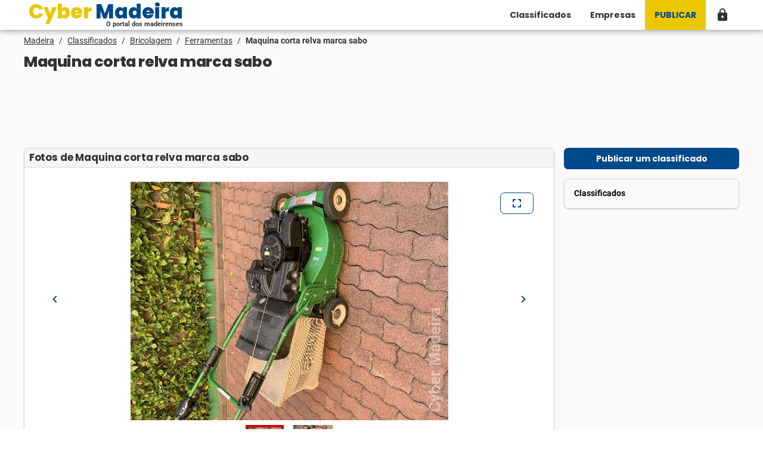

--- FILE ---
content_type: text/html; charset=utf-8
request_url: https://www.cybermadeira.com/classificado-1001859700-maquina-corta-relva-marca-sabo
body_size: 13176
content:
<!DOCTYPE html><html lang=en-US dir=ltr><head><title>Maquina corta relva marca sabo - Cyber Madeira</title><meta property="og:title" content="Maquina corta relva marca sabo - Cyber Madeira" data-qmeta="0"><meta name="description" content="O portal dos madeirenses - Cyber Madeira" data-qmeta="1"><meta property="og:description" content="O portal dos madeirenses - Cyber Madeira" data-qmeta="2"><meta property="og:url" content="https://www.cybermadeira.com/classificado-1001859700-maquina-corta-relva-marca-sabo" data-qmeta="3"><meta property="og:image" content="https://cybermadeira.center/photos/maxi/-64bacc5da560b.jpg" data-qmeta="4"><link rel="canonical" href="https://www.cybermadeira.com/classificado-1001859700-maquina-corta-relva-marca-sabo" data-qmeta="0"><script hid="ldjson-script" type="application/ld+json" children="{"@context":"https://schema.org","@type":"Product","name":"Maquina corta relva marca sabo","description":"Maquina Professional corta relva Marca Sabo 54 centímetros de corte \nBloco em alumínio","sku":"1001859700","itemLocation":{"@type":"Place","address":{"@type":"PostalAddress","addressLocality":"Santa Maria Maior, Caminho do Palheiro","addressRegion":"Madeira","addressCountry":"PT"}},"offers":{"@type":"Offer","url":"/classificado-1001859700-maquina-corta-relva-marca-sabo","priceCurrency":"EUR","price":550,"availability":"https://schema.org/InStock","hasMerchantReturnPolicy":{"@type":"MerchantReturnPolicy","name":"No return","returnPolicyCategory":"https://schema.org/ReturnNotPermitted"},"shippingDetails":{"@type":"OfferShippingDetails","shippingRate":{"@type":"MonetaryAmount","value":"0","currency":"EUR"},"shippingDestination":{"@type":"DefinedRegion","addressCountry":"PT"},"shippingType":"https://schema.org/Pickup"}},"image":"https://cybermadeira.center/photos/maxi/-64bacc5da560b.jpg"}" data-qmeta="0"></script><base href=/ ><script id=conzentbanner src="https://conzent.net/app/sites_data/41d502b09339a59bb84bc6fd/script.js?v=202507251"></script><script>window['gtag_enable_tcf_support'] = true;</script><script>(function(w,d,s,l,i){w[l]=w[l]||[];w[l].push({'gtm.start':
          new Date().getTime(),event:'gtm.js'});var f=d.getElementsByTagName(s)[0],
        j=d.createElement(s),dl=l!='dataLayer'?'&l='+l:'';j.async=true;j.src=
        'https://www.googletagmanager.com/gtm.js?id='+i+dl;f.parentNode.insertBefore(j,f);
      })(window,document,'script','dataLayer','GTM-PTC4VGZK');</script><meta charset=utf-8><meta name=format-detection content="telephone=no"><meta name=msapplication-tap-highlight content=no><meta name=viewport content="user-scalable=yes,initial-scale=1,maximum-scale=5,minimum-scale=1,width=device-width"><link rel=apple-touch-icon sizes=180x180 href=/favicon/apple-touch-icon.png><link rel=icon type=image/png sizes=32x32 href=/favicon/favicon-32x32.png><link rel=icon type=image/png sizes=16x16 href=/favicon/favicon-16x16.png><link rel=manifest href=/favicon/site.webmanifest><link rel=mask-icon href=/favicon/safari-pinned-tab.svg color=#5bbad5><meta name=msapplication-TileColor content=#da532c><meta name=theme-color content=#ffffff> <link rel="stylesheet" href="/css/vendor.b4b53403.css"><link rel="stylesheet" href="/css/app.7f7b099e.css"><link rel="stylesheet" href="/css/823.dc4efc0d.css"><link rel="stylesheet" href="/css/583.4816da73.css"><link rel="stylesheet" href="/css/945.e8576f94.css"></head><body class="desktop no-touch body--light" data-server-rendered><script id="qmeta-init">window.__Q_META__={"title":"Maquina corta relva marca sabo - Cyber Madeira","meta":[{"property":"og:title","content":"Maquina corta relva marca sabo - Cyber Madeira"},{"name":"description","content":"O portal dos madeirenses - Cyber Madeira"},{"property":"og:description","content":"O portal dos madeirenses - Cyber Madeira"},{"property":"og:url","content":"https://www.cybermadeira.com/classificado-1001859700-maquina-corta-relva-marca-sabo"},{"property":"og:image","content":"https://cybermadeira.center/photos/maxi/-64bacc5da560b.jpg"}],"link":[{"rel":"canonical","href":"https://www.cybermadeira.com/classificado-1001859700-maquina-corta-relva-marca-sabo"}],"htmlAttr":{},"bodyAttr":{},"script":[{"hid":"ldjson-script","type":"application/ld+json","children":"{\"@context\":\"https://schema.org\",\"@type\":\"Product\",\"name\":\"Maquina corta relva marca sabo\",\"description\":\"Maquina Professional corta relva Marca Sabo 54 centímetros de corte \\nBloco em alumínio\",\"sku\":\"1001859700\",\"itemLocation\":{\"@type\":\"Place\",\"address\":{\"@type\":\"PostalAddress\",\"addressLocality\":\"Santa Maria Maior, Caminho do Palheiro\",\"addressRegion\":\"Madeira\",\"addressCountry\":\"PT\"}},\"offers\":{\"@type\":\"Offer\",\"url\":\"/classificado-1001859700-maquina-corta-relva-marca-sabo\",\"priceCurrency\":\"EUR\",\"price\":550,\"availability\":\"https://schema.org/InStock\",\"hasMerchantReturnPolicy\":{\"@type\":\"MerchantReturnPolicy\",\"name\":\"No return\",\"returnPolicyCategory\":\"https://schema.org/ReturnNotPermitted\"},\"shippingDetails\":{\"@type\":\"OfferShippingDetails\",\"shippingRate\":{\"@type\":\"MonetaryAmount\",\"value\":\"0\",\"currency\":\"EUR\"},\"shippingDestination\":{\"@type\":\"DefinedRegion\",\"addressCountry\":\"PT\"},\"shippingType\":\"https://schema.org/Pickup\"}},\"image\":\"https://cybermadeira.center/photos/maxi/-64bacc5da560b.jpg\"}"}]}</script> <noscript><iframe src="https://www.googletagmanager.com/ns.html?id=GTM-PTC4VGZK" height=0 width=0 style=display:none;visibility:hidden></iframe></noscript><div id=q-app><!--[--><!----><div class="q-layout q-layout--standard" style="min-height:0px;" tabindex="-1" id="qLayout"><!----><!----><header class="q-header q-layout__section--marginal fixed-top" style=""><div class="q-toolbar row no-wrap items-center q-pa-none bg-white" role="toolbar"><!--[--><button class="q-btn q-btn-item non-selectable no-outline q-btn--flat q-btn--rectangle text-dark q-btn--actionable q-focusable q-hoverable no-border-radius self-stretch" style="" tabindex="0" type="button" title="Menu"><span class="q-focus-helper"></span><span class="q-btn__content text-center col items-center q-anchor--skip justify-center row"><i class="q-icon notranslate material-icons" style="" aria-hidden="true" role="img">menu</i></span></button><div class="q-drawer-container"><div class="q-drawer__opener fixed-left" aria-hidden="true"></div><div class="fullscreen q-drawer__backdrop hidden" style="background-color:rgba(0,0,0,0);" aria-hidden="true"></div><aside class="q-drawer q-drawer--left q-layout--prevent-focus fixed q-drawer--on-top q-drawer--mobile q-drawer--top-padding" style="width:0px;transform:translateX(0px);"><div class="q-drawer__content fit scroll bg-white"><div class="q-toolbar row no-wrap items-center absolute-top bg-white border-bottom" role="toolbar"><button class="q-btn q-btn-item non-selectable no-outline q-btn--flat q-btn--rectangle text-dark q-btn--actionable q-focusable q-hoverable no-border-radius self-stretch" style="" tabindex="0" type="button" title="Menu"><span class="q-focus-helper"></span><span class="q-btn__content text-center col items-center q-anchor--skip justify-center row"><i class="q-icon notranslate material-icons" style="" aria-hidden="true" role="img">arrow_back</i></span></button><div><a href="/" class="router-link-active app-logo">Cyber Madeira</a></div><div class="q-space"></div><a class="q-btn q-btn-item non-selectable no-outline q-btn--flat q-btn--rectangle text-dark q-btn--actionable q-focusable q-hoverable no-border-radius self-stretch" style="" tabindex="0" href="/" title="Home"><span class="q-focus-helper"></span><span class="q-btn__content text-center col items-center q-anchor--skip justify-center row"><i class="q-icon notranslate material-icons" style="" aria-hidden="true" role="img">home</i></span></a></div><div class="q-scrollarea bg-grey-2" style="height:calc(100% - 50px);margin-top:50px;"><div class="q-scrollarea__container scroll relative-position fit hide-scrollbar"><div class="q-scrollarea__content absolute" style=""><!----><div class="q-list text-dark" role="list"><!--[--><div class="q-item q-item-type row no-wrap q-item--clickable q-link cursor-pointer q-focusable q-hoverable bg-white text-weight-bold" style="" role="listitem" tabindex="0"><div class="q-focus-helper" tabindex="-1"></div><div class="q-item__section column q-item__section--main justify-center">Classificados</div></div><div class="q-item q-item-type row no-wrap q-item--clickable q-link cursor-pointer q-focusable q-hoverable bg-white text-weight-bold" style="" role="listitem" tabindex="0"><div class="q-focus-helper" tabindex="-1"></div><div class="q-item__section column q-item__section--main justify-center">Empresas</div></div><!--]--><hr class="q-separator q-separator--horizontal" style="" aria-orientation="horizontal"><a class="q-item q-item-type row no-wrap q-item--clickable q-link cursor-pointer q-focusable q-hoverable text-weight-bold" style="" role="listitem" tabindex="0" href="/account/home"><div class="q-focus-helper" tabindex="-1"></div><div class="q-item__section column q-item__section--main justify-center">Minha conta</div><div class="q-item__section column q-item__section--side justify-center q-item__section--avatar"><button class="q-btn q-btn-item non-selectable no-outline q-btn--unelevated q-btn--round bg-transparent text-dark q-btn--actionable q-focusable q-hoverable" style="font-size:10px;" tabindex="0" type="button" title="Minha conta"><span class="q-focus-helper"></span><span class="q-btn__content text-center col items-center q-anchor--skip justify-center row"><i class="q-icon notranslate material-icons" style="" aria-hidden="true" role="img">lock</i></span></button></div></a><a class="q-item q-item-type row no-wrap q-item--clickable q-link cursor-pointer q-focusable q-hoverable bg-white" style="" role="listitem" tabindex="0" href="/account/messages"><div class="q-focus-helper" tabindex="-1"></div><div class="q-item__section column q-item__section--main justify-center">Mensagens</div><!----></a><a class="q-item q-item-type row no-wrap q-item--clickable q-link cursor-pointer q-focusable q-hoverable bg-white" style="" role="listitem" tabindex="0" href="/account/classifieds"><div class="q-focus-helper" tabindex="-1"></div><div class="q-item__section column q-item__section--main justify-center">Meus classificados</div><!----></a><a class="q-item q-item-type row no-wrap q-item--clickable q-link cursor-pointer q-focusable q-hoverable bg-white" style="" role="listitem" tabindex="0" href="/account/companies"><div class="q-focus-helper" tabindex="-1"></div><div class="q-item__section column q-item__section--main justify-center">Minhas empresas</div><!----></a><a class="q-item q-item-type row no-wrap q-item--clickable q-link cursor-pointer q-focusable q-hoverable bg-white" style="" role="listitem" tabindex="0" href="/account/support"><div class="q-focus-helper" tabindex="-1"></div><div class="q-item__section column q-item__section--main justify-center">Suporte</div><!----></a><!----><hr class="q-separator q-separator--horizontal" style="" aria-orientation="horizontal"><a class="q-item q-item-type row no-wrap q-item--clickable q-link cursor-pointer q-focusable q-hoverable text-grey-8" style="" role="listitem" tabindex="0" href="/rules"><div class="q-focus-helper" tabindex="-1"></div><div class="q-item__section column q-item__section--main justify-center">Condições gerais de uso</div></a><!----><a class="q-item q-item-type row no-wrap q-item--clickable q-link cursor-pointer q-focusable q-hoverable text-grey-8" style="" role="listitem" tabindex="0" href="https://www.cybermadeira.com" type="a"><div class="q-focus-helper" tabindex="-1"></div><div class="q-item__section column q-item__section--main justify-center">Cyber Madeira - 1999 </div></a></div></div><!----></div><!----><!--[--><div class="q-scrollarea__bar q-scrollarea__bar--v absolute-right q-scrollarea__bar--invisible" style="" aria-hidden="true"></div><div class="q-scrollarea__bar q-scrollarea__bar--h absolute-bottom q-scrollarea__bar--invisible" style="" aria-hidden="true"></div><div class="q-scrollarea__thumb q-scrollarea__thumb--v absolute-right q-scrollarea__thumb--invisible" style="top:0px;height:0px;right:0px;" aria-hidden="true"></div><div class="q-scrollarea__thumb q-scrollarea__thumb--h absolute-bottom q-scrollarea__thumb--invisible" style="left:0px;width:0px;bottom:0px;" aria-hidden="true"></div><!--]--></div></div></aside></div><!--]--><div class="q-space"></div><div><a href="/" class="router-link-active app-logo">Cyber Madeira</a><div class="text-dark text-right text-weight-bold" style="margin-top:-5px;"><small>O portal dos madeirenses</small></div></div><div class="q-space"></div><!----><button class="q-btn q-btn-item non-selectable no-outline q-btn--flat q-btn--rectangle text-dark q-btn--actionable q-focusable q-hoverable no-border-radius self-stretch" style="" tabindex="0" type="button"><span class="q-focus-helper"></span><span class="q-btn__content text-center col items-center q-anchor--skip justify-center row"><i class="q-icon notranslate material-icons" style="" aria-hidden="true" role="img">search</i></span></button><!--[--><a class="q-btn q-btn-item non-selectable no-outline q-btn--flat q-btn--rectangle text-dark q-btn--actionable q-focusable q-hoverable no-border-radius self-stretch" style="" tabindex="0" href="/account/home" title="Minha conta"><span class="q-focus-helper"></span><span class="q-btn__content text-center col items-center q-anchor--skip justify-center row"><i class="q-icon notranslate material-icons" style="" aria-hidden="true" role="img">lock</i></span></a><!----><!--]--></div><div class="q-layout__shadow absolute-full overflow-hidden no-pointer-events"></div><!----></header><div class="q-page-container" style="padding-top:52px;"><main class="q-page q-pa-none app-bg" style="min-height:calc(100vh - 52px);" id="qLayout"><div><div class="row no-wrap justify-center"><div class="center-page"><div class="full-width"><div class="q-pt-sm"><div class="q-breadcrumbs"><div class="flex items-center justify-start q-gutter-sm"><div class="flex items-center text-dark"><a class="q-breadcrumbs__el q-link flex inline items-center relative-position q-link--focusable q-router-link--active text-underline" href="/">Madeira</a></div><div class="q-breadcrumbs__separator text-dark">/</div><div class="flex items-center text-dark"><a class="q-breadcrumbs__el q-link flex inline items-center relative-position q-link--focusable text-underline" href="/classificados">Classificados</a></div><div class="q-breadcrumbs__separator text-dark">/</div><div class="flex items-center text-dark"><a class="q-breadcrumbs__el q-link flex inline items-center relative-position q-link--focusable text-underline" href="/classificados/bricolagem">Bricolagem</a></div><div class="q-breadcrumbs__separator text-dark">/</div><div class="flex items-center text-dark"><a class="q-breadcrumbs__el q-link flex inline items-center relative-position q-link--focusable text-underline" href="/classificados/bricolagem/ferramentas">Ferramentas</a></div><div class="q-breadcrumbs__separator text-dark">/</div><div class="flex items-center q-breadcrumbs--last"><span class="q-breadcrumbs__el q-link flex inline items-center relative-position q-link--focusable text-weight-bold text-dark">Maquina corta relva marca sabo</span></div></div></div></div><div class="row"><h1>Maquina corta relva marca sabo</h1><!--[--><!--]--></div><!--[--><!--[--><!----><div class="row q-col-gutter-x-md"><div class="col"><!--[--><div class="card card-shadow bg-white"><div class="card-title"><h2>Fotos de Maquina corta relva marca sabo</h2></div><div class="q-pa-md"><div><!--[--><div class="text-center q-py-sm" style="max-height:500px;"><div class="q-carousel q-panel-parent q-carousel--without-padding" style=""><div class="q-carousel__slides-container"><div class="q-panel scroll" style="--q-transition-duration: 300ms" role="tabpanel"><div class="q-carousel__slide" style="background-image:url(&quot;https://cybermadeira.center/photos/maxi/-64bacc5da560b.jpg&quot;);" alt="Maquina corta relva marca sabo"></div></div></div><div class="q-carousel__control absolute absolute-right" style="margin:18px 18px;"><!----><button class="q-btn q-btn-item non-selectable no-outline q-btn--outline q-btn--rectangle text-primary q-btn--actionable q-focusable q-hoverable bg-white" style="" tabindex="0" type="button" title="Fullscreen"><span class="q-focus-helper"></span><span class="q-btn__content text-center col items-center q-anchor--skip justify-center row"><i class="q-icon notranslate material-icons" style="" aria-hidden="true" role="img">fullscreen</i></span></button></div><div class="q-carousel__control absolute absolute-left" style="margin:180px 18px;"><button class="q-btn q-btn-item non-selectable no-outline q-btn--unelevated q-btn--round bg-white text-primary q-btn--actionable q-focusable q-hoverable q-btn--dense" style="" tabindex="0" type="button" title="Anterior"><span class="q-focus-helper"></span><span class="q-btn__content text-center col items-center q-anchor--skip justify-center row"><i class="q-icon notranslate material-icons" style="" aria-hidden="true" role="img">chevron_left</i></span></button></div><div class="q-carousel__control absolute absolute-right" style="margin:180px 18px;"><button class="q-btn q-btn-item non-selectable no-outline q-btn--unelevated q-btn--round bg-white text-primary q-btn--actionable q-focusable q-hoverable q-btn--dense" style="" tabindex="0" type="button" title="Próximo"><span class="q-focus-helper"></span><span class="q-btn__content text-center col items-center q-anchor--skip justify-center row"><i class="q-icon notranslate material-icons" style="" aria-hidden="true" role="img">chevron_right</i></span></button></div></div></div><div><div class="q-scrollarea" style="height:60px;width:100%;"><div class="q-scrollarea__container scroll relative-position fit hide-scrollbar"><div class="q-scrollarea__content absolute" style=""><!----><div class="column items-center"><div class="row q-gutter-md no-wrap"><!--[--><div class="self-center"><img src="https://cybermadeira.center/photos/maxi/-64bacc5da560b.jpg" style="height:50px;" alt="Maquina corta relva marca sabo" class="mini-bordered"></div><div class="self-center"><img src="https://cybermadeira.center/photos/maxi/-64bacd32ee522.jpg" style="height:50px;" alt="Maquina corta relva marca sabo" class="finger"></div><!--]--></div></div></div><!----></div><!----><!--[--><div class="q-scrollarea__bar q-scrollarea__bar--v absolute-right q-scrollarea__bar--invisible" style="" aria-hidden="true"></div><div class="q-scrollarea__bar q-scrollarea__bar--h absolute-bottom q-scrollarea__bar--invisible" style="" aria-hidden="true"></div><div class="q-scrollarea__thumb q-scrollarea__thumb--v absolute-right q-scrollarea__thumb--invisible" style="top:0px;height:0px;right:0px;" aria-hidden="true"></div><div class="q-scrollarea__thumb q-scrollarea__thumb--h absolute-bottom q-scrollarea__thumb--invisible" style="left:0px;width:0px;bottom:0px;" aria-hidden="true"></div><!--]--></div></div><!--]--></div><div class="row"><div><h2>Maquina corta relva marca sabo</h2><div class="text-grey-9">Data de atualização :<strong>04/17/2025, 06:08:39 PM</strong></div><div class="the-price">550,00 €</div></div><div class="q-space"></div><!----></div><div class="item-description">Maquina Professional corta relva Marca Sabo 54 centímetros de corte 
Bloco em alumínio</div><div class="row q-mt-sm q-col-gutter-md"><!--[--><div class="col-xs-12 col-sm-6 col-md-6 col-lg-6"><!--[--><!--]--></div><div class="col-xs-12 col-sm-6 col-md-6 col-lg-6"><!--[--><!--]--></div><!--]--><!----></div></div></div><div style="display:block;float:left;" class="q-py-md full-width"><div class="row justify-end"><div class="q-py-md">Partilhar:</div><a class="resp-sharing-button__link" href="https://facebook.com/sharer/sharer.php?u=https://www.cybermadeira.com/classificado-1001859700-maquina-corta-relva-marca-sabo" target="_blank" rel="noopener" aria-label="Share on Facebook"><div class="resp-sharing-button resp-sharing-button--facebook resp-sharing-button--large"><div aria-hidden="true" class="resp-sharing-button__icon resp-sharing-button__icon--solid"><svg xmlns="http://www.w3.org/2000/svg" viewBox="0 0 24 24"><path d="M18.77 7.46H14.5v-1.9c0-.9.6-1.1 1-1.1h3V.5h-4.33C10.24.5 9.5 3.44 9.5 5.32v2.15h-3v4h3v12h5v-12h3.85l.42-4z"></path></svg></div>Facebook</div></a><a class="resp-sharing-button__link" href="https://twitter.com/intent/tweet/?text=Maquina%20corta%20relva%20marca%20sabo&amp;url=https://www.cybermadeira.com/classificado-1001859700-maquina-corta-relva-marca-sabo" target="_blank" rel="noopener" aria-label="Share on Twitter"><div class="resp-sharing-button resp-sharing-button--twitter resp-sharing-button--large"><div aria-hidden="true" class="resp-sharing-button__icon resp-sharing-button__icon--solid"><svg xmlns="http://www.w3.org/2000/svg" viewBox="0 0 24 24"><path d="M23.44 4.83c-.8.37-1.5.38-2.22.02.93-.56.98-.96 1.32-2.02-.88.52-1.86.9-2.9 1.1-.82-.88-2-1.43-3.3-1.43-2.5 0-4.55 2.04-4.55 4.54 0 .36.03.7.1 1.04-3.77-.2-7.12-2-9.36-4.75-.4.67-.6 1.45-.6 2.3 0 1.56.8 2.95 2 3.77-.74-.03-1.44-.23-2.05-.57v.06c0 2.2 1.56 4.03 3.64 4.44-.67.2-1.37.2-2.06.08.58 1.8 2.26 3.12 4.25 3.16C5.78 18.1 3.37 18.74 1 18.46c2 1.3 4.4 2.04 6.97 2.04 8.35 0 12.92-6.92 12.92-12.93 0-.2 0-.4-.02-.6.9-.63 1.96-1.22 2.56-2.14z"></path></svg></div>Twitter</div></a><a class="resp-sharing-button__link" href="mailto:?subject=Maquina%20corta%20relva%20marca%20sabo&amp;body=https://www.cybermadeira.com/classificado-1001859700-maquina-corta-relva-marca-sabo" target="_self" rel="noopener" aria-label="E-Mail"><div class="resp-sharing-button resp-sharing-button--email resp-sharing-button--large"><div aria-hidden="true" class="resp-sharing-button__icon resp-sharing-button__icon--solid"><svg xmlns="http://www.w3.org/2000/svg" viewBox="0 0 24 24"><path d="M22 4H2C.9 4 0 4.9 0 6v12c0 1.1.9 2 2 2h20c1.1 0 2-.9 2-2V6c0-1.1-.9-2-2-2zM7.25 14.43l-3.5 2c-.08.05-.17.07-.25.07-.17 0-.34-.1-.43-.25-.14-.24-.06-.55.18-.68l3.5-2c.24-.14.55-.06.68.18.14.24.06.55-.18.68zm4.75.07c-.1 0-.2-.03-.27-.08l-8.5-5.5c-.23-.15-.3-.46-.15-.7.15-.22.46-.3.7-.14L12 13.4l8.23-5.32c.23-.15.54-.08.7.15.14.23.07.54-.16.7l-8.5 5.5c-.08.04-.17.07-.27.07zm8.93 1.75c-.1.16-.26.25-.43.25-.08 0-.17-.02-.25-.07l-3.5-2c-.24-.13-.32-.44-.18-.68s.44-.32.68-.18l3.5 2c.24.13.32.44.18.68z"></path></svg></div>E-Mail</div></a><a class="resp-sharing-button__link" href="whatsapp://send?text=Maquina%20corta%20relva%20marca%20sabo.%20https://www.cybermadeira.com/classificado-1001859700-maquina-corta-relva-marca-sabo" target="_blank" rel="noopener" aria-label="WhatsApp"><div class="resp-sharing-button resp-sharing-button--whatsapp resp-sharing-button--large"><div aria-hidden="true" class="resp-sharing-button__icon resp-sharing-button__icon--solid"><svg xmlns="http://www.w3.org/2000/svg" viewBox="0 0 24 24"><path d="M20.1 3.9C17.9 1.7 15 .5 12 .5 5.8.5.7 5.6.7 11.9c0 2 .5 3.9 1.5 5.6L.6 23.4l6-1.6c1.6.9 3.5 1.3 5.4 1.3 6.3 0 11.4-5.1 11.4-11.4-.1-2.8-1.2-5.7-3.3-7.8zM12 21.4c-1.7 0-3.3-.5-4.8-1.3l-.4-.2-3.5 1 1-3.4L4 17c-1-1.5-1.4-3.2-1.4-5.1 0-5.2 4.2-9.4 9.4-9.4 2.5 0 4.9 1 6.7 2.8 1.8 1.8 2.8 4.2 2.8 6.7-.1 5.2-4.3 9.4-9.5 9.4zm5.1-7.1c-.3-.1-1.7-.9-1.9-1-.3-.1-.5-.1-.7.1-.2.3-.8 1-.9 1.1-.2.2-.3.2-.6.1s-1.2-.5-2.3-1.4c-.9-.8-1.4-1.7-1.6-2-.2-.3 0-.5.1-.6s.3-.3.4-.5c.2-.1.3-.3.4-.5.1-.2 0-.4 0-.5C10 9 9.3 7.6 9 7c-.1-.4-.4-.3-.5-.3h-.6s-.4.1-.7.3c-.3.3-1 1-1 2.4s1 2.8 1.1 3c.1.2 2 3.1 4.9 4.3.7.3 1.2.5 1.6.6.7.2 1.3.2 1.8.1.6-.1 1.7-.7 1.9-1.3.2-.7.2-1.2.2-1.3-.1-.3-.3-.4-.6-.5z"></path></svg></div>WhatsApp</div></a></div></div><div class="card card-shadow bg-white"><div class="q-pa-md"><!--[--><h2>Anúncio publicado por :</h2><div class="q-pt-md"><a class="q-btn q-btn-item non-selectable no-outline q-btn--flat q-btn--rectangle text-primary q-btn--actionable q-focusable q-hoverable no-border-radius self-stretch text-h6 text-uppercase" style="" tabindex="0" href="/madeira11"><span class="q-focus-helper"></span><span class="q-btn__content text-center col items-center q-anchor--skip justify-center row"><strong>madeira11</strong></span></a><div>Membro desde : 03/20/2016 <small>(<span><!--[-->9 Anos<!--]--></span>)</small></div></div><h3>Enviar uma mensagem para</h3><!--[--><button class="q-btn q-btn-item non-selectable no-outline q-btn--unelevated q-btn--rectangle bg-secondary text-primary q-btn--actionable q-focusable q-hoverable q-btn--no-uppercase" style="font-size:14px;" tabindex="0" type="button"><span class="q-focus-helper"></span><span class="q-btn__content text-center col items-center q-anchor--skip justify-center row"><i class="q-icon on-left notranslate material-icons" style="" aria-hidden="true" role="img">mail</i><span class="block">Clique aqui para enviar uma mensagem</span><!----></span></button><!----><!----><!--]--><!--]--></div><div class="row bg-grey-2"><div class="q-space"></div><!----></div></div><!--]--></div><div class="col-right"><!--[--><div class="q-mb-md"><!--[--><button class="q-btn q-btn-item non-selectable no-outline q-btn--unelevated q-btn--rectangle bg-primary text-white q-btn--actionable q-focusable q-hoverable q-btn--no-uppercase full-width" style="" tabindex="0" type="button"><span class="q-focus-helper"></span><span class="q-btn__content text-center col items-center q-anchor--skip justify-center row"><span class="block">Publicar um classificado</span></span></button><!----><!--]--></div><!----><div class="card card-shadow q-mb-lg"><div class="q-list rounded-last rounded-first" role="list"><!--[--><a class="q-item q-item-type row no-wrap q-item--clickable q-link cursor-pointer q-focusable q-hoverable" style="" role="listitem" tabindex="0" href="/classificados" type="a"><div class="q-focus-helper" tabindex="-1"></div><div class="q-item__section column q-item__section--main justify-center text-weight-bold">Classificados</div></a><!--]--></div></div><!--]--><!----></div></div><!--]--><div><h3><span class="text-uppercase">madeira11</span> tem os seguintes anúncios :</h3><!--[--><!----><div class="full-width"><div class="row q-col-gutter-md"><!--[--><div class="col-xs-6 col-sm-4 col-md-2"><div class="item-mini card-shadow bordered"><a href="/classificado-1002499975-serra-bosch-gsa-36-v-li-professional" class="item-mini-link" title="Serra Bosch GSA 36 V-LI Professional"><img src="https://cybermadeira.center/photos/mini/ferramentas_4YC4FX_1002499975.webp" loading="eager" class="item-mini-photo" alt="Serra Bosch GSA 36 V-LI Professional"><div class="item-mini-text"><div class="item-mini-title ellipsis-2-lines">Serra Bosch GSA 36 V-LI Professional</div><div class="text-center"><span class="the-price the-price-sm">0,00 €</span></div></div></a></div></div><div class="col-xs-6 col-sm-4 col-md-2"><div class="item-mini card-shadow bordered"><a href="/classificado-1001338658-maquina-profissional-bataria-bosch-36v" class="item-mini-link" title="Maquina profissional bataria Bosch 36V"><img src="https://cybermadeira.center/photos/mini/1001338658_class-IH69U7.webp" loading="eager" class="item-mini-photo" alt="Maquina profissional bataria Bosch 36V"><div class="item-mini-text"><div class="item-mini-title ellipsis-2-lines">Maquina profissional bataria Bosch 36V</div><div class="text-center"><span class="the-price the-price-sm">0,00 €</span></div></div></a></div></div><div class="col-xs-6 col-sm-4 col-md-2"><div class="item-mini card-shadow bordered"><a href="/classificado-1002478486-corta-relva-sabo" class="item-mini-link" title="corta relva sabo"><img src="https://cybermadeira.center/photos/mini/ferramentas_0KL4NV_1002478486.webp" loading="eager" class="item-mini-photo" alt="corta relva sabo"><div class="item-mini-text"><div class="item-mini-title ellipsis-2-lines">corta relva sabo</div><div class="text-center"><span class="the-price the-price-sm">0,00 €</span></div></div></a></div></div><div class="col-xs-6 col-sm-4 col-md-2"><div class="item-mini card-shadow bordered"><a href="/classificado-1002365368-karcher-650-hd" class="item-mini-link" title="Karcher 650 HD"><img src="https://cybermadeira.center/photos/mini/ferramentas_G102WL_1002365368.webp" loading="eager" class="item-mini-photo" alt="Karcher 650 HD"><div class="item-mini-text"><div class="item-mini-title ellipsis-2-lines">Karcher 650 HD</div><div class="text-center"><span class="the-price the-price-sm">0,00 €</span></div></div></a></div></div><div class="col-xs-6 col-sm-4 col-md-2"><div class="item-mini card-shadow bordered"><a href="/classificado-1002365402-hilti-te15c" class="item-mini-link" title="Hilti TE15C"><img src="https://cybermadeira.center/photos/mini/ferramentas_AWSB90_1002365402.webp" loading="eager" class="item-mini-photo" alt="Hilti TE15C"><div class="item-mini-text"><div class="item-mini-title ellipsis-2-lines">Hilti TE15C</div><div class="text-center"><span class="the-price the-price-sm">0,00 €</span></div></div></a></div></div><!--]--></div></div><!--]--></div><div><h3>Estes anúncios podem lhe interessar :</h3><!--[--><!----><div class="full-width"><div class="row q-col-gutter-md"><!--[--><div class="col-xs-6 col-sm-4 col-md-2"><div class="item-mini card-shadow bordered"><a href="/classificado-1002661688-mini-central-betao" class="item-mini-link" title="Mini Central Betao"><img src="[data-uri]" loading="eager" class="item-mini-photo" style="height:110px;opacity:0.8;" alt="Mini Central Betao"><div class="item-mini-text"><div class="item-mini-title ellipsis-2-lines">Mini Central Betao</div><div class="text-center"><span class="the-price the-price-sm">0,00 €</span></div></div></a></div></div><div class="col-xs-6 col-sm-4 col-md-2"><div class="item-mini card-shadow bordered"><a href="/classificado-1002365402-hilti-te15c" class="item-mini-link" title="Hilti TE15C"><img src="https://cybermadeira.center/photos/mini/ferramentas_AWSB90_1002365402.webp" loading="eager" class="item-mini-photo" alt="Hilti TE15C"><div class="item-mini-text"><div class="item-mini-title ellipsis-2-lines">Hilti TE15C</div><div class="text-center"><span class="the-price the-price-sm">0,00 €</span></div></div></a></div></div><div class="col-xs-6 col-sm-4 col-md-2"><div class="item-mini card-shadow bordered"><a href="/classificado-1002629851-vendo-cestos-de-supermercado" class="item-mini-link" title="Vendo cestos de supermercado"><img src="https://cybermadeira.center/photos/mini/vendo-cestos-de-supermercado_62c5f2306c4ab_1002629851.webp" loading="eager" class="item-mini-photo" alt="Vendo cestos de supermercado"><div class="item-mini-text"><div class="item-mini-title ellipsis-2-lines">Vendo cestos de supermercado</div><div class="text-center"><span class="the-price the-price-sm">0,00 €</span></div></div></a></div></div><div class="col-xs-6 col-sm-4 col-md-2"><div class="item-mini card-shadow bordered"><a href="/classificado-1002658179-deposito-de-agua-500l" class="item-mini-link" title="Depósito de agua 500l"><img src="https://cybermadeira.center/photos/mini/-68078bbeaa2f4.jpg" loading="eager" class="item-mini-photo" alt="Depósito de agua 500l"><div class="item-mini-text"><div class="item-mini-title ellipsis-2-lines">Depósito de agua 500l</div><div class="text-center"><span class="the-price the-price-sm">0,00 €</span></div></div></a></div></div><div class="col-xs-6 col-sm-4 col-md-2"><div class="item-mini card-shadow bordered"><a href="/classificado-1002657118-guia-de-broca-para-madeira" class="item-mini-link" title="Guia de broca para madeira"><img src="https://cybermadeira.center/photos/mini/-67bf954adb8f6.jpg" loading="eager" class="item-mini-photo" alt="Guia de broca para madeira"><div class="item-mini-text"><div class="item-mini-title ellipsis-2-lines">Guia de broca para madeira</div><div class="text-center"><span class="the-price the-price-sm">0,00 €</span></div></div></a></div></div><div class="col-xs-6 col-sm-4 col-md-2"><div class="item-mini card-shadow bordered"><a href="/classificado-1002590303-rolo-de-pintura-com-deposito-para-cerca-de-25m4" class="item-mini-link" title="rolo de pintura com deposito para cerca de 25m4"><img src="https://cybermadeira.center/photos/mini/rolo-de-pintura-com-deposito-para-cerca-de-25m4_5f63ad59a1efd_1002590303.webp" loading="eager" class="item-mini-photo" alt="rolo de pintura com deposito para cerca de 25m4"><div class="item-mini-text"><div class="item-mini-title ellipsis-2-lines">rolo de pintura com deposito para cerca de 25m4</div><div class="text-center"><span class="the-price the-price-sm">0,00 €</span></div></div></a></div></div><div class="col-xs-6 col-sm-4 col-md-2"><div class="item-mini card-shadow bordered"><a href="/classificado-1002661898-suporte-de-rede" class="item-mini-link" title="Suporte de rede"><img src="https://cybermadeira.center/photos/mini/item-1002661898-suporte-de-red-69610f12c3225.jpg" loading="eager" class="item-mini-photo" alt="Suporte de rede"><div class="item-mini-text"><div class="item-mini-title ellipsis-2-lines">Suporte de rede</div><div class="text-center"><span class="the-price the-price-sm">0,00 €</span></div></div></a></div></div><div class="col-xs-6 col-sm-4 col-md-2"><div class="item-mini card-shadow bordered"><a href="/classificado-1002657684-vendo-perfurador" class="item-mini-link" title="Vendo perfurador"><img src="https://cybermadeira.center/photos/mini/-67e446a4673c2.jpg" loading="eager" class="item-mini-photo" alt="Vendo perfurador"><div class="item-mini-text"><div class="item-mini-title ellipsis-2-lines">Vendo perfurador</div><div class="text-center"><span class="the-price the-price-sm">0,00 €</span></div></div></a></div></div><div class="col-xs-6 col-sm-4 col-md-2"><div class="item-mini card-shadow bordered"><a href="/classificado-1002661367-lavador-de-pressao-karcher-k4-premium" class="item-mini-link" title="Lavador de Pressão Karcher K4 Premium"><img src="https://cybermadeira.center/photos/mini/item-1002661367-lavador-de-pre-690b76aa716e4.jpg" loading="eager" class="item-mini-photo" alt="Lavador de Pressão Karcher K4 Premium"><div class="item-mini-text"><div class="item-mini-title ellipsis-2-lines">Lavador de Pressão Karcher K4 Premium</div><div class="text-center"><span class="the-price the-price-sm">0,00 €</span></div></div></a></div></div><div class="col-xs-6 col-sm-4 col-md-2"><div class="item-mini card-shadow bordered"><a href="/classificado-1002654091-promocao-fogareiros-rocket" class="item-mini-link" title="Promoção fogareiros Rocket"><img src="https://cybermadeira.center/photos/mini/-670b9630509ba.jpg" loading="eager" class="item-mini-photo" alt="Promoção fogareiros Rocket"><div class="item-mini-text"><div class="item-mini-title ellipsis-2-lines">Promoção fogareiros Rocket</div><div class="text-center"><span class="the-price the-price-sm">0,00 €</span></div></div></a></div></div><div class="col-xs-6 col-sm-4 col-md-2"><div class="item-mini card-shadow bordered"><a href="/classificado-1002635270-servico-de-mini-escavadora" class="item-mini-link" title="Serviço de mini escavadora."><img src="https://cybermadeira.center/photos/mini/servia-o-de-mini-escavadora-_637e71f0a222e_1002635270.webp" loading="eager" class="item-mini-photo" alt="Serviço de mini escavadora."><div class="item-mini-text"><div class="item-mini-title ellipsis-2-lines">Serviço de mini escavadora.</div><div class="text-center"><span class="the-price the-price-sm">0,00 €</span></div></div></a></div></div><div class="col-xs-6 col-sm-4 col-md-2"><div class="item-mini card-shadow bordered"><a href="/classificado-1000573892-bombas-e-bombagens-de-agua" class="item-mini-link" title="Bombas E bombagens de água"><img src="https://cybermadeira.center/photos/mini/1000573892_class-L7XN0I.webp" loading="eager" class="item-mini-photo" alt="Bombas E bombagens de água"><div class="item-mini-text"><div class="item-mini-title ellipsis-2-lines">Bombas E bombagens de água</div><div class="text-center"><span class="the-price the-price-sm">0,00 €</span></div></div></a></div></div><!--]--></div></div><!--]--></div><div class="q-mt-md"><!----></div><!--]--></div></div></div><div class="page-footer"><div class="row justify-center bg-blue-1"><div class="page-footer-center"><div class="row q-pt-md q-pa-md"><div class="col-xs-6 col-md-3"><a href="/classificados" class="text-dark fnt"><strong>Classificados</strong></a><br><a href="/classificados/automoveis" class="text-dark">Automòveis</a><br><a href="/classificados/imobiliario" class="text-dark">Imobiliário</a><br><a href="/classificados/2-rodas" class="text-dark">2 Rodas</a><br><a href="/classificados/animais" class="text-dark">Animais</a><br><a href="/classificados/barcos-e-pesca" class="text-dark">Barcos e pesca</a><br><a href="/classificados/bebe-e-puericultura" class="text-dark">Bébé e Puericultura</a><br><a href="/classificados/bricolagem" class="text-dark">Bricolagem</a><br><a href="/classificados/burotica" class="text-dark">Burótica</a><br><a href="/classificados/coleccionaveis" class="text-dark">Coleccionáveis</a><br><a href="/classificados/consolas-e-jogos" class="text-dark">Consolas e Jogos</a><br><a href="/classificados/desporto" class="text-dark">Desporto</a></div><div class="col-xs-6 col-md-3"><a href="/classificados/electrodomesticos" class="text-dark">Electrodomésticos</a><br><a href="/classificados/emprego" class="text-dark">Emprego</a><br><a href="/classificados/imagem" class="text-dark">Imagem</a><br><a href="/classificados/informatica" class="text-dark">Informática</a><br><a href="/classificados/lazeres" class="text-dark">Lazeres</a><br><a href="/classificados/livros" class="text-dark">Livros</a><br><a href="/classificados/mobilia" class="text-dark">Mobilia</a><br><a href="/classificados/moda-e-beleza" class="text-dark">Moda e Beleza</a><br><a href="/classificados/musica" class="text-dark">Música</a><br><a href="/classificados/plantas-e-jardinagem" class="text-dark">Plantas e jardinagem</a><br><a href="/classificados/som" class="text-dark">Som</a><br><a href="/classificados/telefonia" class="text-dark">Telefonia</a></div><div class="col-sm-6 col-md-3"><a href="/empresas" class="text-dark fnt"><strong>Empresas</strong></a><br><a href="/empresas/arte-e-cultura" class="text-dark">Arte e Cultura</a><br><a href="/empresas/automoveis-motos-e-outros-veiculos" class="text-dark">Automóveis, Motos e outros Veículos</a><br><a href="/empresas/ciencias" class="text-dark">Ciências</a><br><a href="/empresas/comunicacao-social" class="text-dark">Comunicação Social</a><br><a href="/empresas/construcao-e-imobiliario" class="text-dark">Construção e Imobiliário</a><br><a href="/empresas/desportos-e-lazeres" class="text-dark">Desportos e lazeres</a><br><a href="/empresas/economia-e-negocios" class="text-dark">Economia e Negócios</a><br><a href="/empresas/educacao" class="text-dark">Educação</a><br><a href="/empresas/entretenimento" class="text-dark">Entretenimento</a><br><a href="/empresas/estetica" class="text-dark">Estética</a><br><a href="/empresas/gastronomia" class="text-dark">Gastronomia</a></div><div class="col-sm-6 col-md-3"><a href="/empresas/instituicoes" class="text-dark">Instituições</a><br><a href="/empresas/internet-e-computadores" class="text-dark">Internet e Computadores</a><br><a href="/empresas/saude" class="text-dark">Saúde</a><br><a href="/empresas/servicos" class="text-dark">Serviços</a><br><a href="/empresas/shopping" class="text-dark">Shopping</a><br><a href="/empresas/turismo" class="text-dark">Turismo</a><br></div></div></div></div><div class="bg-primary"><div class="row justify-center q-pa-xs q-gutter-sm text-white"><div><a href="https://www.cybermadeira.com" class="text-white">Cyber Madeira</a></div><div>- 1999-2026 -</div><div><a href="/rules" class="text-white">Condições gerais de uso</a></div><div>-</div><div><a href="/privacy" class="text-white">Política de Privacidade</a></div><div>-</div><div id="revisitBtn" style="cursor:pointer;">Atualizar preferências de cookies</div></div></div></div></div></main><!----><!----></div></div><!--]--></div><script>window.__INITIAL_STATE__={"item":{"statusCode":201,"promoList":[],"cat":{"breadcrumb":[{"label":"Classificados","url":"\u002Fclassificados"},{"label":"Bricolagem","url":"\u002Fclassificados\u002Fbricolagem"},{"label":"Ferramentas","url":"\u002Fclassificados\u002Fbricolagem\u002Fferramentas"}],"links":[{"label":"Classificados","url":"\u002Fclassificados"}],"btnPost":"Publicar um classificado","itemPrefix":null,"itemSuffix":null,"otherItemPortal":"Estes anúncios podem lhe interessar","otherItemMember":"tem os seguintes anúncios"},"catId":352,"catUrl":[],"city":"Santa Maria Maior, Caminho do Palheiro","description":"Maquina Professional corta relva Marca Sabo 54 centímetros de corte \nBloco em alumínio","filters":[],"id":1001859700,"otherSameMember":[{"url":"classificado-1002499975-serra-bosch-gsa-36-v-li-professional","title":"Serra Bosch GSA 36 V-LI Professional","photo":"ferramentas_4YC4FX_1002499975.webp","price":350},{"url":"classificado-1001338658-maquina-profissional-bataria-bosch-36v","title":"Maquina profissional bataria Bosch 36V","photo":"1001338658_class-IH69U7.webp","price":320},{"url":"classificado-1002478486-corta-relva-sabo","title":"corta relva sabo","photo":"ferramentas_0KL4NV_1002478486.webp","price":550},{"url":"classificado-1002365368-karcher-650-hd","title":"Karcher 650 HD","photo":"ferramentas_G102WL_1002365368.webp","price":520},{"url":"classificado-1002365402-hilti-te15c","title":"Hilti TE15C","photo":"ferramentas_AWSB90_1002365402.webp","price":580}],"otherSamePortal":[{"url":"classificado-1002661688-mini-central-betao","title":"Mini Central Betao","photo":"","price":1300},{"url":"classificado-1002365402-hilti-te15c","title":"Hilti TE15C","photo":"ferramentas_AWSB90_1002365402.webp","price":580},{"url":"classificado-1002629851-vendo-cestos-de-supermercado","title":"Vendo cestos de supermercado","photo":"vendo-cestos-de-supermercado_62c5f2306c4ab_1002629851.webp","price":100},{"url":"classificado-1002658179-deposito-de-agua-500l","title":"Depósito de agua 500l","photo":"-68078bbeaa2f4.jpg","price":185},{"url":"classificado-1002657118-guia-de-broca-para-madeira","title":"Guia de broca para madeira","photo":"-67bf954adb8f6.jpg","price":10},{"url":"classificado-1002590303-rolo-de-pintura-com-deposito-para-cerca-de-25m4","title":"rolo de pintura com deposito para cerca de 25m4","photo":"rolo-de-pintura-com-deposito-para-cerca-de-25m4_5f63ad59a1efd_1002590303.webp","price":15},{"url":"classificado-1002661898-suporte-de-rede","title":"Suporte de rede","photo":"item-1002661898-suporte-de-red-69610f12c3225.jpg","price":30},{"url":"classificado-1002657684-vendo-perfurador","title":"Vendo perfurador","photo":"-67e446a4673c2.jpg","price":280},{"url":"classificado-1002661367-lavador-de-pressao-karcher-k4-premium","title":"Lavador de Pressão Karcher K4 Premium","photo":"item-1002661367-lavador-de-pre-690b76aa716e4.jpg","price":150},{"url":"classificado-1002654091-promocao-fogareiros-rocket","title":"Promoção fogareiros Rocket","photo":"-670b9630509ba.jpg","price":90},{"url":"classificado-1002635270-servico-de-mini-escavadora","title":"Serviço de mini escavadora.","photo":"servia-o-de-mini-escavadora-_637e71f0a222e_1002635270.webp","price":27},{"url":"classificado-1000573892-bombas-e-bombagens-de-agua","title":"Bombas E bombagens de água","photo":"1000573892_class-L7XN0I.webp","price":175}],"owner":{"login":"madeira11","blog":"madeira11","city":"Santa Maria Maior, Caminho do Palheiro","createdAt":"2016-03-20","contactForm":"Enviar uma mensagem para","sellerInfoMessage":"Anúncio publicado por","label":"madeira11"},"photo":["-64bacc5da560b.jpg","-64bacd32ee522.jpg"],"price":550,"title":"Maquina corta relva marca sabo","statusAt":{"date":"2025-04-17 16:08:39.000000","timezone_type":3,"timezone":"UTC"},"useAdsense":true},"scrollStore":{"hasReachedBottom":false,"currentRoute":"\u002Fclassificado-1001859700-maquina-corta-relva-marca-sabo","scrollHistory":[]},"user":{"refreshed":false,"isAnonymous":true,"user":null,"login":null,"acceptNewFollower":false,"acceptNewFriend":false,"block":0,"chat":0,"companies":0,"credits":0,"item":0,"follower":0,"follow":0,"friend":0,"notification":0,"order":0,"support":0},"portal":{"division":"PT","portalId":4,"host":"www.cybermadeira.com","cityId":1041,"cityName":"Madeira","description":"O portal dos madeirenses","domain":"https:\u002F\u002Fwww.cybermadeira.com","language":"pt","name":"Cyber Madeira","currency":"€","welcome":"O portal dos madeirenses","homepage":"","suffix":"na Ilha da Madeira","adsense":"9717336596","photoPath":"https:\u002F\u002Fcybermadeira.center\u002Fphotos\u002F","defaultCatSlug":"\u002Fclassificados","google":{"cloudProjectNumber":128219408316}},"notification":{"modal":false,"notifications":[],"listId":""},"akcelo":{"slmadshb":null,"que":[]},"category":{"statusCode":201,"categoryId":0,"path":null,"promoList":[],"children":[],"catUrl":null,"title":null,"breadcrumb":null,"canonical":null,"links":[],"filters":[],"meta":{"btnPost":null,"sbResult":null,"sbTitle":null},"usePrice":false,"type":2,"pageNumber":1,"search":{"keyword":null,"itemAge":0,"memberType":0,"orderBy":3,"price":{"from":0,"to":999999999}},"totalItems":0,"items":[],"pre":null,"prefix":null}};document.currentScript.remove()</script><script src="/js/vendor.aa98b435.js" defer></script><script src="/js/823.4a376b98.js" defer></script><script src="/js/887.4bc4951e.js" defer></script><script src="/js/chunk-common.10570e68.js" defer></script><script src="/js/583.aef75197.js" defer></script><script src="/js/945.7ca16f0c.js" defer></script><script src="/js/app.b2463310.js" defer></script> </body></html>

--- FILE ---
content_type: text/css
request_url: https://www.cybermadeira.com/css/583.4816da73.css
body_size: -54
content:
.item-filters{line-height:1.7em}

--- FILE ---
content_type: text/css
request_url: https://www.cybermadeira.com/css/945.e8576f94.css
body_size: 34
content:
.message-card{background:#fff}.message-card-title{color:#00498b;font-size:1.2em;font-weight:700}@media (min-width:768px){.message-card{width:600px}}@media (max-width:767px){.message-card{width:98%}}

--- FILE ---
content_type: application/javascript
request_url: https://www.cybermadeira.com/js/945.7ca16f0c.js
body_size: 1405
content:
"use strict";(globalThis["webpackChunkcybermadeira"]=globalThis["webpackChunkcybermadeira"]||[]).push([[945,749],{44861:(e,t,a)=>{a.d(t,{A:()=>o});var n=a(61758),l=a(58790);const o={__name:"AgeChip",props:{date:{type:String,required:!0}},setup(e){const t=e,a=(0,n.EW)((()=>{const e=new Date,a=new Date(t.date);return e-a})),o=(0,n.EW)((()=>Math.floor(a.value/864e5))),u=(0,n.EW)((()=>Math.floor(a.value/6e4))),s=(0,n.EW)((()=>Math.floor(a.value/31536e6))),r=(0,n.EW)((()=>Math.floor(a.value/2592e6)));return(e,t)=>((0,n.uX)(),(0,n.CE)("span",null,[u.value<10?((0,n.uX)(),(0,n.CE)(n.FK,{key:0},[(0,n.eW)((0,l.v_)(e.$t("date.justNow")),1)],64)):o.value<2?((0,n.uX)(),(0,n.CE)(n.FK,{key:1},[(0,n.eW)(" 1 "+(0,l.v_)(e.$t("date.day")),1)],64)):o.value<7?((0,n.uX)(),(0,n.CE)(n.FK,{key:2},[(0,n.eW)((0,l.v_)(o.value)+" "+(0,l.v_)(e.$t("date.days")),1)],64)):o.value<14?((0,n.uX)(),(0,n.CE)(n.FK,{key:3},[(0,n.eW)(" 1 "+(0,l.v_)(e.$t("date.week")),1)],64)):o.value<30?((0,n.uX)(),(0,n.CE)(n.FK,{key:4},[(0,n.eW)((0,l.v_)(parseInt(o.value/7))+" "+(0,l.v_)(e.$t("date.weeks")),1)],64)):o.value<60?((0,n.uX)(),(0,n.CE)(n.FK,{key:5},[(0,n.eW)(" 1 "+(0,l.v_)(e.$t("date.month")),1)],64)):o.value<365?((0,n.uX)(),(0,n.CE)(n.FK,{key:6},[(0,n.eW)((0,l.v_)(r.value%30)+" "+(0,l.v_)(e.$t("date.months")),1)],64)):s.value<2?((0,n.uX)(),(0,n.CE)(n.FK,{key:7},[(0,n.eW)((0,l.v_)(r.value%12)+" "+(0,l.v_)(e.$t("date.months")),1)],64)):((0,n.uX)(),(0,n.CE)(n.FK,{key:8},[(0,n.eW)((0,l.v_)(parseInt(r.value/12))+" "+(0,l.v_)(e.$t("date.years")),1)],64))]))}}},11798:(e,t,a)=>{a.d(t,{A:()=>k});var n=a(61758),l=a(58790),o=a(32498);const u={class:"row q-col-gutter-md"},s={class:"col-xs-12 col-sm-3 text-center"},r=["src","title"],c={class:"col-xs-12 col-sm-5"},d={class:"text-primary"},v={key:0},m={key:1},p={class:"col-xs-12 col-sm-4"},y={key:0,class:"text-center"},i={key:1,class:"text-center"},k={__name:"ItemViewCompanyForm",props:{company:{type:Object,default:()=>{}}},setup(e){return(t,a)=>{const k=(0,n.g2)("q-btn");return(0,n.uX)(),(0,n.CE)("div",u,[(0,n.Lk)("div",s,[e.company.logo?((0,n.uX)(),(0,n.CE)("img",{key:0,src:e.company.logo,style:{"max-width":"150px"},title:e.company.name,class:"q-mt-md"},null,8,r)):(0,n.Q3)("",!0)]),(0,n.Lk)("div",c,[(0,n.Lk)("div",null,[(0,n.Lk)("h3",d,(0,l.v_)(e.company.name),1),e.company.street1?((0,n.uX)(),(0,n.CE)("div",v,(0,l.v_)(e.company.street1),1)):(0,n.Q3)("",!0),e.company.street2?((0,n.uX)(),(0,n.CE)("div",m,(0,l.v_)(e.company.street2),1)):(0,n.Q3)("",!0),(0,n.Lk)("div",null,(0,l.v_)(e.company.postalCode)+" "+(0,l.v_)(e.company.city),1),(0,n.Lk)("div",null,[(0,n.bF)(k,{unelevated:"",type:"a","no-caps":"",to:"/"+e.company.url,color:"primary",flat:"",title:e.company.name},{default:(0,n.k6)((()=>[(0,n.eW)((0,l.v_)(t.$t("users.visitPageOf"))+" "+(0,l.v_)(e.company.name),1)])),_:1},8,["to","title"])])])]),(0,n.Lk)("div",p,[e.company.phoneNumber?((0,n.uX)(),(0,n.CE)("div",y,[(0,n.bF)(o.A,{"phone-number":e.company.phoneNumber},null,8,["phone-number"])])):(0,n.Q3)("",!0),e.company.openingHour?((0,n.uX)(),(0,n.CE)("div",i,(0,l.v_)(e.company.openingHour),1)):(0,n.Q3)("",!0)])])}}}},63765:(e,t,a)=>{a.d(t,{A:()=>v});var n=a(61758),l=a(58790),o=a(38734),u=a(12767),s=a(18267),r=a(8219),c=a(54400);const d={key:1,class:"q-pt-md"},v={__name:"ItemViewContactForm",props:{data:{type:Object,default:()=>{}},itemId:{type:Number,default:0}},setup(e){const{dateFormat:t}=(0,s.A)(),a=(0,o.KR)(null),v=e;return(0,n.sV)((()=>{a.value=v.data.login})),(a,s)=>{const v=(0,n.g2)("q-btn");return(0,n.uX)(),(0,n.CE)(n.FK,null,[(0,n.Lk)("h2",null,(0,l.v_)(e.data.sellerInfoMessage)+" :",1),void 0!==e.data.company&&e.data.company?((0,n.uX)(),(0,n.Wv)(c.A,{key:0,company:e.data.company},null,8,["company"])):((0,n.uX)(),(0,n.CE)("div",d,[(0,n.bF)(v,{to:"/"+e.data.login,class:"text-h6 text-uppercase",flat:"",color:"primary",stretch:""},{default:(0,n.k6)((()=>[(0,n.Lk)("strong",null,(0,l.v_)(e.data.login),1)])),_:1},8,["to"]),(0,n.Lk)("div",null,[(0,n.eW)((0,l.v_)(a.$t("user.since"))+" : "+(0,l.v_)((0,o.R1)(t)(e.data.createdAt))+" ",1),(0,n.Lk)("small",null,[s[0]||(s[0]=(0,n.eW)("(")),(0,n.bF)(r.A,{date:e.data.createdAt},null,8,["date"]),s[1]||(s[1]=(0,n.eW)(")"))])])])),(0,n.Lk)("h3",null,(0,l.v_)(e.data.contactForm),1),e.data.login?((0,n.uX)(),(0,n.Wv)(u.A,{title:e.data.login,key:"fo-"+e.itemId,itemId:e.itemId,itemType:"item"},null,8,["title","itemId"])):(0,n.Q3)("",!0)],64)}}}},8219:(e,t,a)=>{a.d(t,{A:()=>o});var n=a(43190);const l=n.A,o=l},54400:(e,t,a)=>{a.d(t,{A:()=>r});var n=a(7115),l=a(23394),o=a(98582),u=a.n(o);const s=n.A,r=s;u()(n.A,"components",{QBtn:l.A})},21253:(e,t,a)=>{a.r(t),a.d(t,{default:()=>r});var n=a(28628),l=a(23394),o=a(98582),u=a.n(o);const s=n.A,r=s;u()(n.A,"components",{QBtn:l.A})},43190:(e,t,a)=>{a.d(t,{A:()=>n.A});var n=a(44861)},7115:(e,t,a)=>{a.d(t,{A:()=>n.A});var n=a(11798)},28628:(e,t,a)=>{a.d(t,{A:()=>n.A});var n=a(63765)}}]);